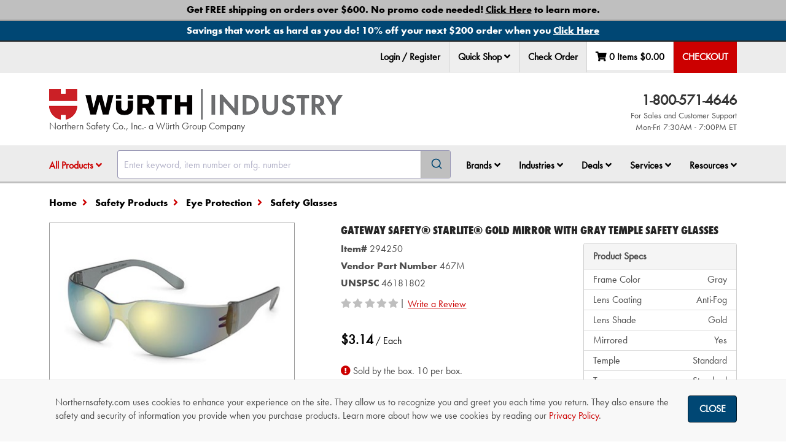

--- FILE ---
content_type: text/html
request_url: https://www.northernsafety.com/js/ns/materials/quantity/product-minimum-quantity.html
body_size: 298
content:
<div aria-live="polite">
    <div ng-if="!controller.isAboveMinimumQuantity()">
        <small class="has-error">
            <span class="help-block">Please enter a minimum quantity of {{controller.product.minimumQuantity}}</span>
        </small>
    </div>
    <div ng-if="!controller.isValidQuantity()">
        <small class="has-error" ng-show="controller.isAboveMinimumQuantity()">
            <span class="help-block">Please enter quantity in multiples of {{controller.product.roundingProfile}}</span>
        </small>
        <div>
            N/A {{controller.product.saleUnitName}} x {{controller.product.roundingProfile}}/{{controller.product.saleUnitName}}  = <strong>N/A</strong>
        </div>
    </div>

    <div ng-if="controller.unitAndSaleUnitAreTheSame()">
        {{controller.product.quantity }} {{controller.product.saleUnitName}} = <strong>{{controller.product.getUnitPriceTimesQuantity()|currency}}</strong>
    </div>
    <div ng-if="!controller.unitAndSaleUnitAreTheSame()">
        <div ng-if="controller.displaySingleUom()" id="product-minimum-quantity">
            {{controller.product.getQuantityPerRoundingProfile() }} {{controller.product.saleUnitName}} x {{controller.product.roundingProfile}}/{{controller.product.saleUnitName}}  = <strong>{{controller.product.getUnitPriceTimesQuantity()|currency}}</strong>
        </div>
        <div ng-if="controller.displayPluralUom()">
            {{controller.product.getQuantityPerRoundingProfile()}} {{controller.product.salePluralUnitName}} x {{controller.product.roundingProfile}}/{{controller.product.saleUnitName}}= <strong>{{controller.product.getUnitPriceTimesQuantity()|currency}}</strong>
        </div>
    </div>
</div>

--- FILE ---
content_type: text/html; charset=utf-8
request_url: https://www.google.com/recaptcha/api2/anchor?ar=1&k=6Le3mYMUAAAAAF9JwZausmE2p1RnW_bkag940yI6&co=aHR0cHM6Ly93d3cubm9ydGhlcm5zYWZldHkuY29tOjQ0Mw..&hl=en&v=PoyoqOPhxBO7pBk68S4YbpHZ&size=invisible&anchor-ms=20000&execute-ms=30000&cb=ketk7zexfseo
body_size: 48847
content:
<!DOCTYPE HTML><html dir="ltr" lang="en"><head><meta http-equiv="Content-Type" content="text/html; charset=UTF-8">
<meta http-equiv="X-UA-Compatible" content="IE=edge">
<title>reCAPTCHA</title>
<style type="text/css">
/* cyrillic-ext */
@font-face {
  font-family: 'Roboto';
  font-style: normal;
  font-weight: 400;
  font-stretch: 100%;
  src: url(//fonts.gstatic.com/s/roboto/v48/KFO7CnqEu92Fr1ME7kSn66aGLdTylUAMa3GUBHMdazTgWw.woff2) format('woff2');
  unicode-range: U+0460-052F, U+1C80-1C8A, U+20B4, U+2DE0-2DFF, U+A640-A69F, U+FE2E-FE2F;
}
/* cyrillic */
@font-face {
  font-family: 'Roboto';
  font-style: normal;
  font-weight: 400;
  font-stretch: 100%;
  src: url(//fonts.gstatic.com/s/roboto/v48/KFO7CnqEu92Fr1ME7kSn66aGLdTylUAMa3iUBHMdazTgWw.woff2) format('woff2');
  unicode-range: U+0301, U+0400-045F, U+0490-0491, U+04B0-04B1, U+2116;
}
/* greek-ext */
@font-face {
  font-family: 'Roboto';
  font-style: normal;
  font-weight: 400;
  font-stretch: 100%;
  src: url(//fonts.gstatic.com/s/roboto/v48/KFO7CnqEu92Fr1ME7kSn66aGLdTylUAMa3CUBHMdazTgWw.woff2) format('woff2');
  unicode-range: U+1F00-1FFF;
}
/* greek */
@font-face {
  font-family: 'Roboto';
  font-style: normal;
  font-weight: 400;
  font-stretch: 100%;
  src: url(//fonts.gstatic.com/s/roboto/v48/KFO7CnqEu92Fr1ME7kSn66aGLdTylUAMa3-UBHMdazTgWw.woff2) format('woff2');
  unicode-range: U+0370-0377, U+037A-037F, U+0384-038A, U+038C, U+038E-03A1, U+03A3-03FF;
}
/* math */
@font-face {
  font-family: 'Roboto';
  font-style: normal;
  font-weight: 400;
  font-stretch: 100%;
  src: url(//fonts.gstatic.com/s/roboto/v48/KFO7CnqEu92Fr1ME7kSn66aGLdTylUAMawCUBHMdazTgWw.woff2) format('woff2');
  unicode-range: U+0302-0303, U+0305, U+0307-0308, U+0310, U+0312, U+0315, U+031A, U+0326-0327, U+032C, U+032F-0330, U+0332-0333, U+0338, U+033A, U+0346, U+034D, U+0391-03A1, U+03A3-03A9, U+03B1-03C9, U+03D1, U+03D5-03D6, U+03F0-03F1, U+03F4-03F5, U+2016-2017, U+2034-2038, U+203C, U+2040, U+2043, U+2047, U+2050, U+2057, U+205F, U+2070-2071, U+2074-208E, U+2090-209C, U+20D0-20DC, U+20E1, U+20E5-20EF, U+2100-2112, U+2114-2115, U+2117-2121, U+2123-214F, U+2190, U+2192, U+2194-21AE, U+21B0-21E5, U+21F1-21F2, U+21F4-2211, U+2213-2214, U+2216-22FF, U+2308-230B, U+2310, U+2319, U+231C-2321, U+2336-237A, U+237C, U+2395, U+239B-23B7, U+23D0, U+23DC-23E1, U+2474-2475, U+25AF, U+25B3, U+25B7, U+25BD, U+25C1, U+25CA, U+25CC, U+25FB, U+266D-266F, U+27C0-27FF, U+2900-2AFF, U+2B0E-2B11, U+2B30-2B4C, U+2BFE, U+3030, U+FF5B, U+FF5D, U+1D400-1D7FF, U+1EE00-1EEFF;
}
/* symbols */
@font-face {
  font-family: 'Roboto';
  font-style: normal;
  font-weight: 400;
  font-stretch: 100%;
  src: url(//fonts.gstatic.com/s/roboto/v48/KFO7CnqEu92Fr1ME7kSn66aGLdTylUAMaxKUBHMdazTgWw.woff2) format('woff2');
  unicode-range: U+0001-000C, U+000E-001F, U+007F-009F, U+20DD-20E0, U+20E2-20E4, U+2150-218F, U+2190, U+2192, U+2194-2199, U+21AF, U+21E6-21F0, U+21F3, U+2218-2219, U+2299, U+22C4-22C6, U+2300-243F, U+2440-244A, U+2460-24FF, U+25A0-27BF, U+2800-28FF, U+2921-2922, U+2981, U+29BF, U+29EB, U+2B00-2BFF, U+4DC0-4DFF, U+FFF9-FFFB, U+10140-1018E, U+10190-1019C, U+101A0, U+101D0-101FD, U+102E0-102FB, U+10E60-10E7E, U+1D2C0-1D2D3, U+1D2E0-1D37F, U+1F000-1F0FF, U+1F100-1F1AD, U+1F1E6-1F1FF, U+1F30D-1F30F, U+1F315, U+1F31C, U+1F31E, U+1F320-1F32C, U+1F336, U+1F378, U+1F37D, U+1F382, U+1F393-1F39F, U+1F3A7-1F3A8, U+1F3AC-1F3AF, U+1F3C2, U+1F3C4-1F3C6, U+1F3CA-1F3CE, U+1F3D4-1F3E0, U+1F3ED, U+1F3F1-1F3F3, U+1F3F5-1F3F7, U+1F408, U+1F415, U+1F41F, U+1F426, U+1F43F, U+1F441-1F442, U+1F444, U+1F446-1F449, U+1F44C-1F44E, U+1F453, U+1F46A, U+1F47D, U+1F4A3, U+1F4B0, U+1F4B3, U+1F4B9, U+1F4BB, U+1F4BF, U+1F4C8-1F4CB, U+1F4D6, U+1F4DA, U+1F4DF, U+1F4E3-1F4E6, U+1F4EA-1F4ED, U+1F4F7, U+1F4F9-1F4FB, U+1F4FD-1F4FE, U+1F503, U+1F507-1F50B, U+1F50D, U+1F512-1F513, U+1F53E-1F54A, U+1F54F-1F5FA, U+1F610, U+1F650-1F67F, U+1F687, U+1F68D, U+1F691, U+1F694, U+1F698, U+1F6AD, U+1F6B2, U+1F6B9-1F6BA, U+1F6BC, U+1F6C6-1F6CF, U+1F6D3-1F6D7, U+1F6E0-1F6EA, U+1F6F0-1F6F3, U+1F6F7-1F6FC, U+1F700-1F7FF, U+1F800-1F80B, U+1F810-1F847, U+1F850-1F859, U+1F860-1F887, U+1F890-1F8AD, U+1F8B0-1F8BB, U+1F8C0-1F8C1, U+1F900-1F90B, U+1F93B, U+1F946, U+1F984, U+1F996, U+1F9E9, U+1FA00-1FA6F, U+1FA70-1FA7C, U+1FA80-1FA89, U+1FA8F-1FAC6, U+1FACE-1FADC, U+1FADF-1FAE9, U+1FAF0-1FAF8, U+1FB00-1FBFF;
}
/* vietnamese */
@font-face {
  font-family: 'Roboto';
  font-style: normal;
  font-weight: 400;
  font-stretch: 100%;
  src: url(//fonts.gstatic.com/s/roboto/v48/KFO7CnqEu92Fr1ME7kSn66aGLdTylUAMa3OUBHMdazTgWw.woff2) format('woff2');
  unicode-range: U+0102-0103, U+0110-0111, U+0128-0129, U+0168-0169, U+01A0-01A1, U+01AF-01B0, U+0300-0301, U+0303-0304, U+0308-0309, U+0323, U+0329, U+1EA0-1EF9, U+20AB;
}
/* latin-ext */
@font-face {
  font-family: 'Roboto';
  font-style: normal;
  font-weight: 400;
  font-stretch: 100%;
  src: url(//fonts.gstatic.com/s/roboto/v48/KFO7CnqEu92Fr1ME7kSn66aGLdTylUAMa3KUBHMdazTgWw.woff2) format('woff2');
  unicode-range: U+0100-02BA, U+02BD-02C5, U+02C7-02CC, U+02CE-02D7, U+02DD-02FF, U+0304, U+0308, U+0329, U+1D00-1DBF, U+1E00-1E9F, U+1EF2-1EFF, U+2020, U+20A0-20AB, U+20AD-20C0, U+2113, U+2C60-2C7F, U+A720-A7FF;
}
/* latin */
@font-face {
  font-family: 'Roboto';
  font-style: normal;
  font-weight: 400;
  font-stretch: 100%;
  src: url(//fonts.gstatic.com/s/roboto/v48/KFO7CnqEu92Fr1ME7kSn66aGLdTylUAMa3yUBHMdazQ.woff2) format('woff2');
  unicode-range: U+0000-00FF, U+0131, U+0152-0153, U+02BB-02BC, U+02C6, U+02DA, U+02DC, U+0304, U+0308, U+0329, U+2000-206F, U+20AC, U+2122, U+2191, U+2193, U+2212, U+2215, U+FEFF, U+FFFD;
}
/* cyrillic-ext */
@font-face {
  font-family: 'Roboto';
  font-style: normal;
  font-weight: 500;
  font-stretch: 100%;
  src: url(//fonts.gstatic.com/s/roboto/v48/KFO7CnqEu92Fr1ME7kSn66aGLdTylUAMa3GUBHMdazTgWw.woff2) format('woff2');
  unicode-range: U+0460-052F, U+1C80-1C8A, U+20B4, U+2DE0-2DFF, U+A640-A69F, U+FE2E-FE2F;
}
/* cyrillic */
@font-face {
  font-family: 'Roboto';
  font-style: normal;
  font-weight: 500;
  font-stretch: 100%;
  src: url(//fonts.gstatic.com/s/roboto/v48/KFO7CnqEu92Fr1ME7kSn66aGLdTylUAMa3iUBHMdazTgWw.woff2) format('woff2');
  unicode-range: U+0301, U+0400-045F, U+0490-0491, U+04B0-04B1, U+2116;
}
/* greek-ext */
@font-face {
  font-family: 'Roboto';
  font-style: normal;
  font-weight: 500;
  font-stretch: 100%;
  src: url(//fonts.gstatic.com/s/roboto/v48/KFO7CnqEu92Fr1ME7kSn66aGLdTylUAMa3CUBHMdazTgWw.woff2) format('woff2');
  unicode-range: U+1F00-1FFF;
}
/* greek */
@font-face {
  font-family: 'Roboto';
  font-style: normal;
  font-weight: 500;
  font-stretch: 100%;
  src: url(//fonts.gstatic.com/s/roboto/v48/KFO7CnqEu92Fr1ME7kSn66aGLdTylUAMa3-UBHMdazTgWw.woff2) format('woff2');
  unicode-range: U+0370-0377, U+037A-037F, U+0384-038A, U+038C, U+038E-03A1, U+03A3-03FF;
}
/* math */
@font-face {
  font-family: 'Roboto';
  font-style: normal;
  font-weight: 500;
  font-stretch: 100%;
  src: url(//fonts.gstatic.com/s/roboto/v48/KFO7CnqEu92Fr1ME7kSn66aGLdTylUAMawCUBHMdazTgWw.woff2) format('woff2');
  unicode-range: U+0302-0303, U+0305, U+0307-0308, U+0310, U+0312, U+0315, U+031A, U+0326-0327, U+032C, U+032F-0330, U+0332-0333, U+0338, U+033A, U+0346, U+034D, U+0391-03A1, U+03A3-03A9, U+03B1-03C9, U+03D1, U+03D5-03D6, U+03F0-03F1, U+03F4-03F5, U+2016-2017, U+2034-2038, U+203C, U+2040, U+2043, U+2047, U+2050, U+2057, U+205F, U+2070-2071, U+2074-208E, U+2090-209C, U+20D0-20DC, U+20E1, U+20E5-20EF, U+2100-2112, U+2114-2115, U+2117-2121, U+2123-214F, U+2190, U+2192, U+2194-21AE, U+21B0-21E5, U+21F1-21F2, U+21F4-2211, U+2213-2214, U+2216-22FF, U+2308-230B, U+2310, U+2319, U+231C-2321, U+2336-237A, U+237C, U+2395, U+239B-23B7, U+23D0, U+23DC-23E1, U+2474-2475, U+25AF, U+25B3, U+25B7, U+25BD, U+25C1, U+25CA, U+25CC, U+25FB, U+266D-266F, U+27C0-27FF, U+2900-2AFF, U+2B0E-2B11, U+2B30-2B4C, U+2BFE, U+3030, U+FF5B, U+FF5D, U+1D400-1D7FF, U+1EE00-1EEFF;
}
/* symbols */
@font-face {
  font-family: 'Roboto';
  font-style: normal;
  font-weight: 500;
  font-stretch: 100%;
  src: url(//fonts.gstatic.com/s/roboto/v48/KFO7CnqEu92Fr1ME7kSn66aGLdTylUAMaxKUBHMdazTgWw.woff2) format('woff2');
  unicode-range: U+0001-000C, U+000E-001F, U+007F-009F, U+20DD-20E0, U+20E2-20E4, U+2150-218F, U+2190, U+2192, U+2194-2199, U+21AF, U+21E6-21F0, U+21F3, U+2218-2219, U+2299, U+22C4-22C6, U+2300-243F, U+2440-244A, U+2460-24FF, U+25A0-27BF, U+2800-28FF, U+2921-2922, U+2981, U+29BF, U+29EB, U+2B00-2BFF, U+4DC0-4DFF, U+FFF9-FFFB, U+10140-1018E, U+10190-1019C, U+101A0, U+101D0-101FD, U+102E0-102FB, U+10E60-10E7E, U+1D2C0-1D2D3, U+1D2E0-1D37F, U+1F000-1F0FF, U+1F100-1F1AD, U+1F1E6-1F1FF, U+1F30D-1F30F, U+1F315, U+1F31C, U+1F31E, U+1F320-1F32C, U+1F336, U+1F378, U+1F37D, U+1F382, U+1F393-1F39F, U+1F3A7-1F3A8, U+1F3AC-1F3AF, U+1F3C2, U+1F3C4-1F3C6, U+1F3CA-1F3CE, U+1F3D4-1F3E0, U+1F3ED, U+1F3F1-1F3F3, U+1F3F5-1F3F7, U+1F408, U+1F415, U+1F41F, U+1F426, U+1F43F, U+1F441-1F442, U+1F444, U+1F446-1F449, U+1F44C-1F44E, U+1F453, U+1F46A, U+1F47D, U+1F4A3, U+1F4B0, U+1F4B3, U+1F4B9, U+1F4BB, U+1F4BF, U+1F4C8-1F4CB, U+1F4D6, U+1F4DA, U+1F4DF, U+1F4E3-1F4E6, U+1F4EA-1F4ED, U+1F4F7, U+1F4F9-1F4FB, U+1F4FD-1F4FE, U+1F503, U+1F507-1F50B, U+1F50D, U+1F512-1F513, U+1F53E-1F54A, U+1F54F-1F5FA, U+1F610, U+1F650-1F67F, U+1F687, U+1F68D, U+1F691, U+1F694, U+1F698, U+1F6AD, U+1F6B2, U+1F6B9-1F6BA, U+1F6BC, U+1F6C6-1F6CF, U+1F6D3-1F6D7, U+1F6E0-1F6EA, U+1F6F0-1F6F3, U+1F6F7-1F6FC, U+1F700-1F7FF, U+1F800-1F80B, U+1F810-1F847, U+1F850-1F859, U+1F860-1F887, U+1F890-1F8AD, U+1F8B0-1F8BB, U+1F8C0-1F8C1, U+1F900-1F90B, U+1F93B, U+1F946, U+1F984, U+1F996, U+1F9E9, U+1FA00-1FA6F, U+1FA70-1FA7C, U+1FA80-1FA89, U+1FA8F-1FAC6, U+1FACE-1FADC, U+1FADF-1FAE9, U+1FAF0-1FAF8, U+1FB00-1FBFF;
}
/* vietnamese */
@font-face {
  font-family: 'Roboto';
  font-style: normal;
  font-weight: 500;
  font-stretch: 100%;
  src: url(//fonts.gstatic.com/s/roboto/v48/KFO7CnqEu92Fr1ME7kSn66aGLdTylUAMa3OUBHMdazTgWw.woff2) format('woff2');
  unicode-range: U+0102-0103, U+0110-0111, U+0128-0129, U+0168-0169, U+01A0-01A1, U+01AF-01B0, U+0300-0301, U+0303-0304, U+0308-0309, U+0323, U+0329, U+1EA0-1EF9, U+20AB;
}
/* latin-ext */
@font-face {
  font-family: 'Roboto';
  font-style: normal;
  font-weight: 500;
  font-stretch: 100%;
  src: url(//fonts.gstatic.com/s/roboto/v48/KFO7CnqEu92Fr1ME7kSn66aGLdTylUAMa3KUBHMdazTgWw.woff2) format('woff2');
  unicode-range: U+0100-02BA, U+02BD-02C5, U+02C7-02CC, U+02CE-02D7, U+02DD-02FF, U+0304, U+0308, U+0329, U+1D00-1DBF, U+1E00-1E9F, U+1EF2-1EFF, U+2020, U+20A0-20AB, U+20AD-20C0, U+2113, U+2C60-2C7F, U+A720-A7FF;
}
/* latin */
@font-face {
  font-family: 'Roboto';
  font-style: normal;
  font-weight: 500;
  font-stretch: 100%;
  src: url(//fonts.gstatic.com/s/roboto/v48/KFO7CnqEu92Fr1ME7kSn66aGLdTylUAMa3yUBHMdazQ.woff2) format('woff2');
  unicode-range: U+0000-00FF, U+0131, U+0152-0153, U+02BB-02BC, U+02C6, U+02DA, U+02DC, U+0304, U+0308, U+0329, U+2000-206F, U+20AC, U+2122, U+2191, U+2193, U+2212, U+2215, U+FEFF, U+FFFD;
}
/* cyrillic-ext */
@font-face {
  font-family: 'Roboto';
  font-style: normal;
  font-weight: 900;
  font-stretch: 100%;
  src: url(//fonts.gstatic.com/s/roboto/v48/KFO7CnqEu92Fr1ME7kSn66aGLdTylUAMa3GUBHMdazTgWw.woff2) format('woff2');
  unicode-range: U+0460-052F, U+1C80-1C8A, U+20B4, U+2DE0-2DFF, U+A640-A69F, U+FE2E-FE2F;
}
/* cyrillic */
@font-face {
  font-family: 'Roboto';
  font-style: normal;
  font-weight: 900;
  font-stretch: 100%;
  src: url(//fonts.gstatic.com/s/roboto/v48/KFO7CnqEu92Fr1ME7kSn66aGLdTylUAMa3iUBHMdazTgWw.woff2) format('woff2');
  unicode-range: U+0301, U+0400-045F, U+0490-0491, U+04B0-04B1, U+2116;
}
/* greek-ext */
@font-face {
  font-family: 'Roboto';
  font-style: normal;
  font-weight: 900;
  font-stretch: 100%;
  src: url(//fonts.gstatic.com/s/roboto/v48/KFO7CnqEu92Fr1ME7kSn66aGLdTylUAMa3CUBHMdazTgWw.woff2) format('woff2');
  unicode-range: U+1F00-1FFF;
}
/* greek */
@font-face {
  font-family: 'Roboto';
  font-style: normal;
  font-weight: 900;
  font-stretch: 100%;
  src: url(//fonts.gstatic.com/s/roboto/v48/KFO7CnqEu92Fr1ME7kSn66aGLdTylUAMa3-UBHMdazTgWw.woff2) format('woff2');
  unicode-range: U+0370-0377, U+037A-037F, U+0384-038A, U+038C, U+038E-03A1, U+03A3-03FF;
}
/* math */
@font-face {
  font-family: 'Roboto';
  font-style: normal;
  font-weight: 900;
  font-stretch: 100%;
  src: url(//fonts.gstatic.com/s/roboto/v48/KFO7CnqEu92Fr1ME7kSn66aGLdTylUAMawCUBHMdazTgWw.woff2) format('woff2');
  unicode-range: U+0302-0303, U+0305, U+0307-0308, U+0310, U+0312, U+0315, U+031A, U+0326-0327, U+032C, U+032F-0330, U+0332-0333, U+0338, U+033A, U+0346, U+034D, U+0391-03A1, U+03A3-03A9, U+03B1-03C9, U+03D1, U+03D5-03D6, U+03F0-03F1, U+03F4-03F5, U+2016-2017, U+2034-2038, U+203C, U+2040, U+2043, U+2047, U+2050, U+2057, U+205F, U+2070-2071, U+2074-208E, U+2090-209C, U+20D0-20DC, U+20E1, U+20E5-20EF, U+2100-2112, U+2114-2115, U+2117-2121, U+2123-214F, U+2190, U+2192, U+2194-21AE, U+21B0-21E5, U+21F1-21F2, U+21F4-2211, U+2213-2214, U+2216-22FF, U+2308-230B, U+2310, U+2319, U+231C-2321, U+2336-237A, U+237C, U+2395, U+239B-23B7, U+23D0, U+23DC-23E1, U+2474-2475, U+25AF, U+25B3, U+25B7, U+25BD, U+25C1, U+25CA, U+25CC, U+25FB, U+266D-266F, U+27C0-27FF, U+2900-2AFF, U+2B0E-2B11, U+2B30-2B4C, U+2BFE, U+3030, U+FF5B, U+FF5D, U+1D400-1D7FF, U+1EE00-1EEFF;
}
/* symbols */
@font-face {
  font-family: 'Roboto';
  font-style: normal;
  font-weight: 900;
  font-stretch: 100%;
  src: url(//fonts.gstatic.com/s/roboto/v48/KFO7CnqEu92Fr1ME7kSn66aGLdTylUAMaxKUBHMdazTgWw.woff2) format('woff2');
  unicode-range: U+0001-000C, U+000E-001F, U+007F-009F, U+20DD-20E0, U+20E2-20E4, U+2150-218F, U+2190, U+2192, U+2194-2199, U+21AF, U+21E6-21F0, U+21F3, U+2218-2219, U+2299, U+22C4-22C6, U+2300-243F, U+2440-244A, U+2460-24FF, U+25A0-27BF, U+2800-28FF, U+2921-2922, U+2981, U+29BF, U+29EB, U+2B00-2BFF, U+4DC0-4DFF, U+FFF9-FFFB, U+10140-1018E, U+10190-1019C, U+101A0, U+101D0-101FD, U+102E0-102FB, U+10E60-10E7E, U+1D2C0-1D2D3, U+1D2E0-1D37F, U+1F000-1F0FF, U+1F100-1F1AD, U+1F1E6-1F1FF, U+1F30D-1F30F, U+1F315, U+1F31C, U+1F31E, U+1F320-1F32C, U+1F336, U+1F378, U+1F37D, U+1F382, U+1F393-1F39F, U+1F3A7-1F3A8, U+1F3AC-1F3AF, U+1F3C2, U+1F3C4-1F3C6, U+1F3CA-1F3CE, U+1F3D4-1F3E0, U+1F3ED, U+1F3F1-1F3F3, U+1F3F5-1F3F7, U+1F408, U+1F415, U+1F41F, U+1F426, U+1F43F, U+1F441-1F442, U+1F444, U+1F446-1F449, U+1F44C-1F44E, U+1F453, U+1F46A, U+1F47D, U+1F4A3, U+1F4B0, U+1F4B3, U+1F4B9, U+1F4BB, U+1F4BF, U+1F4C8-1F4CB, U+1F4D6, U+1F4DA, U+1F4DF, U+1F4E3-1F4E6, U+1F4EA-1F4ED, U+1F4F7, U+1F4F9-1F4FB, U+1F4FD-1F4FE, U+1F503, U+1F507-1F50B, U+1F50D, U+1F512-1F513, U+1F53E-1F54A, U+1F54F-1F5FA, U+1F610, U+1F650-1F67F, U+1F687, U+1F68D, U+1F691, U+1F694, U+1F698, U+1F6AD, U+1F6B2, U+1F6B9-1F6BA, U+1F6BC, U+1F6C6-1F6CF, U+1F6D3-1F6D7, U+1F6E0-1F6EA, U+1F6F0-1F6F3, U+1F6F7-1F6FC, U+1F700-1F7FF, U+1F800-1F80B, U+1F810-1F847, U+1F850-1F859, U+1F860-1F887, U+1F890-1F8AD, U+1F8B0-1F8BB, U+1F8C0-1F8C1, U+1F900-1F90B, U+1F93B, U+1F946, U+1F984, U+1F996, U+1F9E9, U+1FA00-1FA6F, U+1FA70-1FA7C, U+1FA80-1FA89, U+1FA8F-1FAC6, U+1FACE-1FADC, U+1FADF-1FAE9, U+1FAF0-1FAF8, U+1FB00-1FBFF;
}
/* vietnamese */
@font-face {
  font-family: 'Roboto';
  font-style: normal;
  font-weight: 900;
  font-stretch: 100%;
  src: url(//fonts.gstatic.com/s/roboto/v48/KFO7CnqEu92Fr1ME7kSn66aGLdTylUAMa3OUBHMdazTgWw.woff2) format('woff2');
  unicode-range: U+0102-0103, U+0110-0111, U+0128-0129, U+0168-0169, U+01A0-01A1, U+01AF-01B0, U+0300-0301, U+0303-0304, U+0308-0309, U+0323, U+0329, U+1EA0-1EF9, U+20AB;
}
/* latin-ext */
@font-face {
  font-family: 'Roboto';
  font-style: normal;
  font-weight: 900;
  font-stretch: 100%;
  src: url(//fonts.gstatic.com/s/roboto/v48/KFO7CnqEu92Fr1ME7kSn66aGLdTylUAMa3KUBHMdazTgWw.woff2) format('woff2');
  unicode-range: U+0100-02BA, U+02BD-02C5, U+02C7-02CC, U+02CE-02D7, U+02DD-02FF, U+0304, U+0308, U+0329, U+1D00-1DBF, U+1E00-1E9F, U+1EF2-1EFF, U+2020, U+20A0-20AB, U+20AD-20C0, U+2113, U+2C60-2C7F, U+A720-A7FF;
}
/* latin */
@font-face {
  font-family: 'Roboto';
  font-style: normal;
  font-weight: 900;
  font-stretch: 100%;
  src: url(//fonts.gstatic.com/s/roboto/v48/KFO7CnqEu92Fr1ME7kSn66aGLdTylUAMa3yUBHMdazQ.woff2) format('woff2');
  unicode-range: U+0000-00FF, U+0131, U+0152-0153, U+02BB-02BC, U+02C6, U+02DA, U+02DC, U+0304, U+0308, U+0329, U+2000-206F, U+20AC, U+2122, U+2191, U+2193, U+2212, U+2215, U+FEFF, U+FFFD;
}

</style>
<link rel="stylesheet" type="text/css" href="https://www.gstatic.com/recaptcha/releases/PoyoqOPhxBO7pBk68S4YbpHZ/styles__ltr.css">
<script nonce="dCKCeHLAJTs8tLmG-jPwPw" type="text/javascript">window['__recaptcha_api'] = 'https://www.google.com/recaptcha/api2/';</script>
<script type="text/javascript" src="https://www.gstatic.com/recaptcha/releases/PoyoqOPhxBO7pBk68S4YbpHZ/recaptcha__en.js" nonce="dCKCeHLAJTs8tLmG-jPwPw">
      
    </script></head>
<body><div id="rc-anchor-alert" class="rc-anchor-alert"></div>
<input type="hidden" id="recaptcha-token" value="[base64]">
<script type="text/javascript" nonce="dCKCeHLAJTs8tLmG-jPwPw">
      recaptcha.anchor.Main.init("[\x22ainput\x22,[\x22bgdata\x22,\x22\x22,\[base64]/[base64]/MjU1Ong/[base64]/[base64]/[base64]/[base64]/[base64]/[base64]/[base64]/[base64]/[base64]/[base64]/[base64]/[base64]/[base64]/[base64]/[base64]\\u003d\x22,\[base64]\x22,\[base64]/XMOtw5XCpz/Ci8KDw5vCoDnCgBcQw4nDlsKpZsKEw7LCmsKgw6nCtWbDtxILNMO2CWnCqWDDiWMPFsKHID45w6tEJQ9LK8O8wrHCpcK0WcK0w4vDs1EgwrQswpnCsgnDvcOLwq5ywofDgTjDkxbDm1dsdMOTC1rCnizDqy/Cv8O8w7Yxw6zCucOIKi3DnStcw7Jkf8KFHUDDpS0of3rDi8Kke2hAwqlZw4VjwqcAwot0TsKnCsOcw447wrA6BcKRSMOFwrkxw6/Dp1pXwoJNwp3DvsKqw6DCniJPw5DCqcObM8KCw6vCnMOXw7Y0QCctDMOtdsO/JjInwpQWAcO6wrHDvzY0GQ3CqcKmwrB1BcKQYlPDkcKUDEhTwphrw4jDgXDClllqMgrCh8KqAcKawpU2UBRwFzo+b8KSw51LNsOgI8KZSxt+w67Dm8KgwqgYFFnCsA/Cr8KIHCFxSsKgCRXCoWvCrWl9XyE5w73Cg8K5wpnCuFfDpMOlwrYCPcKxw5vCvljClMKxRcKZw488CMKDwr/[base64]/DgcOMZg/CmVfDv8O5w67CjmjCscK0wolLwrVRwoMvwptATMOPQ3fCssOze0F3OsKlw6ZkTgQVw6kVwoHDkEdCc8O+woICw7lZH8O3d8Kxwo7DksKeblfCqCLDgHXDs8OKK8KGwrsbPArCoibCksKRwrrCksKrw5XCrlzChcOgwqHCkMOowobCu8OaL8K/[base64]/Dsg/DriEGwpnDowTCg8OLITd4WynDlmXCiFkgInFlw6zClsK9wpPDscKMGMOlUxIOw7NRw6dlw6nDncKIw4djS8KtQ0pqA8Oiw5oHw4YXVi1Ow50wesOxw7omwpDCtsK2w5xuwp7DlcOpOMO6csKAc8KQw6XDv8O+woYRQj4hc2c3HMKAw7DDvcKewq/[base64]/wrE0UUbCicOlw49NO8Knwp/DiXcbwrlrwq3CqhzDr21Fw7nDiREQI15JLWt1U8KvwqEVwo4fUMOsw6gOwr5FcCHDjcK/[base64]/CtcO3w59rw6hhw5XCqMOgwp/CtsOpDGLDp8K2w5NYw7lzwq54wqMMbcKSZ8OOwp0Xw6cwEy/[base64]/w6lIwprCqijCrQXDtyJnwqMgw5oCw6fDkMK1woXCucOGMnzDj8OJXRcvw6BzwphNwrF6w4AjD1lXw6XDjcOJw47Cs8KRwrVyXHBewrZCY1vCtsOQwr/CjcKpwoY/w709LW8bJgd9QVx/w71iwrzCr8KnwqLCjSPDv8Kww67Du3p8w5Frw7ouw5PDigHDsMKKw6fCn8Ohw6PCujMCQ8K9dcKiw59KYsKywrjDkMKQDsOhUsKGwq/[base64]/DvcKhTFVRw55sbsKuw48pw4tHI2E+w73DsS7DkT3DlcObPcODITfDmztEVsKBw67DuMOSwq3CmhtRIwzDjTXClsOqw7fDqDzCix/CsMKaWhbDv2/Dn3DDpznDgmbDgsKHwr40Q8KTVG3CuF1NIgTDmMKKw7U/[base64]/VsKjAsKnUMOLecKUwoQXCsOGDcOTwq/[base64]/woVVChbCr8KHw57Dti8PwonClSnDusOuOX98w7ZdF8Okw61YIcOKacKLWMKMwrbCoMKCwrgOIcOQw6orD0bCpCwSPHLDsRhSRMKBH8O1Yi40w5B8wrXDrsKbZ8Oaw4vCl8OgXsOofcOcWcKhwo/DukXDjjI/TDUIwrXClcKiMsO7w5LChMO0GV4AFFZLJcOOF1bDgsOTMU/[base64]/[base64]/DkzhXOUldw4LCgMOKwpd3wo3DgwnCqWx7wq/[base64]/AAnCuGgEwq5SURVKXcOuLGHDrFjDlcOKD8OHGybCl1sIQ8K1YMKSw7zCkEU7c8Oiwo/DtsKEw7/CjSJnw4NWCcO6w6gHDl/DtT5pOUkYw7MMwrBGb8OcGmBQZsK1fWrDp30TX8O1w5wBw5PCt8OmSMKEw6nDnsKkwrk0GDfCnMK5wq7CpmnCtl0uwrY9w4pCw7rDtnTCisO/I8KIwrU9C8K3ZcO4woRnFcO+wrNGw7TDisKCw6/Cvw7CjFt6QMKjw6I+JR/[base64]/DnjoIw4krwqfDhBHDtxYQwoLCvsOhVsOlN8Kvwp43EsKZwo9Ow6HCqMKxfwE0eMOzccOiw47DgWcJw5UowoTCrm/[base64]/DoMKpw5HDvcOawrzDrAhPw4XCs8OLQsOgw4JHw6YTMcK+w5pTIMKvwo7DiVTCkMKYw7/CsgwoGMKvwoNSEXLDh8K0FHnCmcOxGgosaSDCmw7CgRVXw7ZBXcKCVcKFw5/Ct8KuJlPCosKewpTDlcK8w5svw4ZobcKJwrrDg8KCw4rDukjCuMOSISFrE0XDnMO5w6EUBjgQwqzDtFgqZsKgw6s1fcKpQWrCjj/CjzjDg0EMKj/DocOmw6JXPMO7GhHCoMKhI2BTwpHDmsKZwpbDg0nDqV9+w64AfcKfOsOsS2Q1wqfCqF7DjcObDT/Ds0sUw7LCoMK/wo4MLMOHeUTCjMK7RGnCtlhqWMOmKcKewojDkcKabsKdA8OyA3wpwo3Cl8KRw4LDuMKxOGLDisKlw5FsC8K+w5TDj8Kcw7p4Gg3CjMK+KiAUWRbCh8O/wo3DlcOtQmAUWsOzQ8OVwpMJwqwfXkPCsMOdw6Qlw43CsDjDlzjDgMKAQsKqQUM+AsO7w5p6wrzDhjfDlsOpZcOlcj/Dt8KJdsKUw4h/dxAECm81X8KJfCHCu8OvZ8Kqw6jDsMOnSsKGwqdLwpvDn8KMw4Unw48sDcO7NwpowrJnRsOowrVVwopOwqXCnsKBwpnCilHDgMKsUMKoIX97eWxTRMKLZcOZw41/[base64]/wr1QXkDDssOubcOzGQDDvBl2OlPDk0/CrcOgW8OTM2UBT0zDqMOVwrTDriHCkgUXwr3Cmw/CgcKUw6TDl8OlFcOBwp3CucO5RDYVYsKWw6bDmx50w5fDoR7DtMKRGQPDsH1BCmcyw5rDqHfCqMKBwrbDrExJw5Qpw4t/woU8UnnCkxDDu8OKwpzDrMKRa8O5Hm5WOD7CmsKzGTHDj34Dwr3Cgltgw7luEXVmfhcPwo3CmsK5fA15w43Dl11lw5MEw4PCuMOTZDXDsMKwwoXCvn3DkgJQw5fCucK1McKowpfCvcOXw6xcwrgUC8OGBcKcH8OFwpnCucKPw4LDgkTCjyPDt8O4RsKKwq3DtcKJTMK/wpIlGmHCvDPDmjN3wrTCnwtwwrrDlMOQDMO8IMOLEAnDlXHDlMOJUMOKw4tTwovCtsKZwq7DkRMQMMKSCHrCp17CllDCqEHDiFcfwokzGsOuw5LDpsKUwoZuaEXCm3hHcX7DhsOiOcK+ZTtMw7sJQcOoX8OdwonCk8O4BhXDhcKMwofDqSxYwr/[base64]/DpMKDw6hoQBIBw7LCjcKrw5LCjkjCm8OaY2ojwpTDmGF/AsK+w67DsMOFUMKlAcOTwpbCpAxxQyrDkDrDisO7woDDu2PDjcORLjPCv8KAw7AABG/[base64]/C8O2w483wrDCijFRwqw4w5N/wpzCpTF8CywnMcKjwprDrzTChcKTwrbCvjTCjVPDnV9Mw6rDs2MHwoPDsmYcc8ObRFcuFsKkQMOUBSzDqcKQEcOJwo/[base64]/[base64]/DrMOswr/CjsKwKmvColXCkC7DrcKEw4AfWMOFa8O4wotNeU/[base64]/IMORwqfDgMOgw5jChMO1LCwidVoYDsK7wq0WwrRqwpDCo8OTw5TCgBIrw7ZAw4XDksO6w7HCn8KZFRI/wpFJPjIFwpvDhjBewpt2wqHDkcK4wr9UHmw4ccOCw4tQwrAtYzt+Q8Ocw6k3YVg/Yx7ChG3DljUWw5DCg0DDp8ODelZybsOpwofDiznCnEAOEwLDk8OKwqsUwqcPYsOlw77CksKYw7fDvMKYwrPCpMO8P8OcwpvCgn3CosKKwqRYVcKAHnl8worCr8O1w7LCpAzDn2JTwqfDh1AYw5pbw5rCmcOGEynCh8Otw7B/wrXCpnEscxXCmm3DmMKxw5vCtMK4GsKWw5lyF8O4w7bDksKuYhnClVvCu3QJwrfDuyPCq8KBHzlce1vCpMO0fcKWcS7CpyjChsOPwpMAwqXCrVLDp2how6fDhEzClg3DqsOMeMKqwojDr3kXKW/DmVkmA8OXP8OFW0IxCGbDvmg4QkPCgR8Lw6Y0wqfCp8OtLcOVwrvCncOTwrjCl1RSEcKPaGjCjQARw5XCu8KjK2UkaMKYwrA6w68rAh7DrMKuXMKNTR3Cp3zCoMKzw6FlD28PCVs0w5d+wqYvwoHDpsKEw5jCjRjCsg9KFMKBw54/JzjCucKswqZdJDdjwrMANsKJYBHCkyoVw4bDqi/CgXEnVFMXPhLCthYxwrnDqsOzBz9bOMK4woJsRsO8w4DDlkAdMkIddsOnf8KrwovDrcOGwoorw5PDqlXDrsK/w4t+w4h0w5NeW3LDsA0nw6nClzLDtsKUXsOgwo0PwpXCuMOBbcO7Y8Kow5tPYm3CkhNzKMKScMODEsKJwpYKDEvCv8O/U8KOw5nDocOTwpgWJSlbw5/CiMKNAMOrwpBrQXXDuw7CocO4QcO8IFwRw7vDicK4w6cYY8O3wpJIaMOpwpBLecK+wpplS8KpOC0MwowZw6fCl8KBw5/Cv8K4XMKEw5vCj1YGw4vChWTDpMK2RcK7csOmwpkoVcKOGMKgwq4eRMOxwqPDlcK8GFUTw49/DMOAwr1Jw4hJwq3DkQfCvXfCr8KXwrPCqsKKwpfCmADChcKTwrPCm8K2aMOcd0YaAwhIaWvDsER6wrnCh3DDu8KUYhFQb8KJTVfDnhXCnDrDosObDcOaejLDp8OsVmfCtsOOPcOwakDDtFvDpAPDqBxoa8KKw7V7w6DDhcOpw4vCnwnCtE1xTh1TNkx/UMK3QSd+w4zDk8KsDSQoNcOYMGRow7bDqMOewpFlw5HDhl7CpiLCh8KjD2bDhno2EWVtfQttw58Mwo/CnnTCuMK2wqjCgG5SwoXCnhFUw7bCrHJ8JgrDqz3Dj8KNw5Fxw7DClsOPwqTDucKFw5AkHG4YfcKUO0Rvwo/CusOVaMOrAsO9R8Ksw6XCvXc4HcOfLsO9w7RawpnDlR7DuFHDmMKgw4jDmV0BFsOQM2pRfl/CjcOnw6QQw6nCkcOwKwjChlQtE8OLwqVFwqAJwrt9w5fDvMKYSnnDj8KOwo/CmlHCp8KcQcOqwpJuw53DgHLCusK/[base64]/[base64]/[base64]/[base64]/ChEjDs8OhKsKaIxXChcO1wrvCjDvCmMK5Tjs6w7FoeQPDhiQfwqklFsKRwoZ/[base64]/CljgNwqzCiCXCtMKZwokXw6YtRcO5KTBkwoLDqTjCjFPDkXDDkVHCmcKBAggDwpFZw6HCixTDicOtw5Epw4pJJ8Ovwo7Cj8KfwqnCrxwTwoXDsMK8ECszwrjCnSR6UUwow7jCkmkVFTXCkCbCmV7CssOjwrPDu0zDrmDDssKBJFEMwprDuMKQw5XDpcOQDcKZwo42UD/Dijw3wp7DlH4/XcKSTcK4TjLCtcOle8KjU8KOw59dw5jCp3zCicKNSsK4cMOAwr5gDMO/w6l1wrTDqsOoVTwNX8Khw79jc8K/[base64]/CtzTDg0rDtsK6EcOKwo4TwrjDtMKxwoDDkWxbM8KqYMKuwq3CiMO3djdQC2PCuUhXwpvDgE1xw5DDulLCsgkMw5UpUR/CnsO0wqpzwqHCsVM6FMKdBcOUFcOnNV5oCcKTLcOhw7RSBSTCi0vDiMOYayMaIhkYw50VI8KTwqU/[base64]/DkcOfLsO5w71aZCVWECPDh8KDPF/CjMOxPlgAwrLClyYQw6vDh8OIUMOMw7rCqMO6WXgrK8OxwoE0UcOrRVknMsONw7nCg8Kcw6zCrMKmOMKhwpsoF8KzwpDCjzfDj8OTSFLDqDY0wp5nwpbCksOjwpR5W2PDkMOaDU9GPGVTwo/DhVJlw5jCrMKaX8O4FHxVwpAWAcKfw7jClMO0wrnCnsOmWgZaBjdjPngCwojCrFlMZcOJwp4cwo87NMKSMMKaOsKJw5zDlcKINMO/wrvCh8Ozw6gqw5RgwrYQQ8O0RT18w6XDlcOiwqTCjsOfwo/DlFvCmFvDssOhwr5AwrLCscKTXcKlwplgfsOcw6HCjw44H8KpwpUiw6wiw4jDlsKJwppKO8KKUcK+wr/DtyTCqWnDjSdfRiEkFnLClMK3I8O0AmJJNVTDund+Ejs+w4w9VXvDgwYwECTChi4swp9ew4BcJsOJR8O2wp3DoMO9YcOlwrBgUHJAYcK3wrfCrcKwwq5zwpQDw4LDtsOyXMOZwrkZR8KEwoIHw73CiMO3w79iDMKwBcO8Y8Omw7JTw5o0w4p9w4jCqSwYw4/CusOew7lXNMKBJibCqcKRVwDCjVnCjMO8wpDDsXUWw6nCmsO5aMObSMOhwqYPbXx/w4bDvMO0wqkWcULDi8KDwo/Dh2EBw6HDj8OfaVHDuMOjK2nClcOHLGXCtXkcwqbCqwTDrENtw4tGTcKkLUNZwpvCqcKPw5XDhcKXw4fDtmxiN8Kbw4/CisKdNlF1w5jDrVN8w63Dg0dsw5vDhMOWLE7DmknCqMKSIUtTw4LCr8Ohw5I0wpfCgsO4wo9cw5TCjsKzAVIAbywBMMO0wqjCtF8awqEqDlfDqMOTZ8O+EcOiBQdtwoLDkBNBwrrCiDLDssOuw4oLYcKlwogkYcK2Q8K6w60pwpHDpsKlWx3CiMKuw7/DucOqwrPCmcKifycXw5wkSzHDnsKTwqDCqsOPw6nCisO6wqfCmy/[base64]/D8KLNMOwwrXDk8OewqDClGDDncO3PMKjJ8KZOcKtw4DDocKow7rCmRLCsic4FWEzdkHDgsKaR8OlH8OQecOlwrRhBW5XCUvCmVrDtnZ4w5rChWVCfsOSwo/Dq8Oow4Fnw7Vzw5nDisKVwoLDhsO9C8K9wozCjMOYwrpYNRzCjMO1w4PCocO5d1bCs8OGw4bDhsK0Z1PDqDoxw7EMP8KEwrvDkwxIw7pzZsO5LCYeRSpgwrDDlRoNO8OJd8OBC24iSD5FKcOAw5jCgsKxQcKHJCttCn/CuwdIcTDDs8KSwo7Co2bDtFPCqcONwpTCmnvDjUfCmcKQDsKsbsOdw5vCtcOVYsONaMO9wobCv3bCgxrCullvwpfDjsKxDAVXwobDiBl/w48/w6VLw7xVHi4ywqcWwpxEUydtUkrDgnHDqMO/cB9NwoYAZCvCkm0eeMO8HMO0w5bDvyrDrsKIwrbDnMONVsO7GTPCmDI8w6vCnWDCpMORw5k0w5bDmcKbbFnDgjo5w5HDp2RBIxXDgsOFw5oEw73Cg0dzGMKawrlNwqnDrsO/[base64]/DucKowr4+w4VWw4DCjWhqMS3Cn8OGXREVw7DDucKofjQjwpXCokTCpjgsChfCmXQ0FBTCg0/DmzF+MjDDjcOIw5nDgjHDokdTWMOCw58SM8O2wrErw7XCvsOWGQ99wpzDsEfCvwXCl2zCtz1ybcOcN8OQwoY3w4fDnglLwqnCq8Kuw6nCsyXCqxZlFi/[base64]/[base64]/CuyrCtwdAw7LDrRhCwoXCscKTw7J4wqx+c1XCtcKtwrMaMEoaf8KGwr3DvsKQBsOwDcKRw4Q+KsOIw6DDt8KqFRl3w4/CjjxMajZPw6TCmsOuOsOGXyzCoE9MwoNKPG3CpcOBw5FSYB9NDMOYwpsdZ8OUJ8KGwpo0woBbazHCvVRDwqLCsMK5KDwXw7k5wqQNS8KlwqHDinfDisOLcsOlwofCrhp3LjzDocODwpzCnEXDi0M5w5FzG2HDnsOAwogkd8OwIsOkOVpPwpHChloUw4JBXG/Dq8OuK0RvwpV9w6jCt8KEw4g+wpbCjsOlSMOmw6giakJULSNYSMOQM8ORwqg1wrkhw5NkSMOwUihDLBUXw4DDkhzCr8OlTCEFV3s/w5zCvwdjPUcLBibDlVzCthAEQnU0wrXDrVXCqxRRWz5XZRoMR8Ouw5ktIj3Cm8Kyw7QvwpsJWcOKHMKjDxQXAsOhwopxwpNew67CuMOTWMKWL3zDmsOuHcK/wrnCtBdZw57DunrCpjXCjMK0w6TDtcOtwp44w6tvFDEawoMLahxBwpvDgMOUFcORw47DosKJw4E7EsKOPA5Dw783K8K0w58ew64dIMKYw6QGw4A9wrXCrMOHMwPDmxbCv8O/w5DCqVk7LsOdw7fDqQgVEXXDl1sYw6AkKcKrw6lTA2rDgsKmSkw0w4ZyUMOQw5XClcKYD8K2ecKTw7zDpsO/[base64]/DocO3TnPChsO4w6guC8K2wpDCjlbCjcO3M3rCiTTCsAHDjjLCjMOqwqoNw4rCrjvDhEBfwqpcw6hSLMOaYMOiw6lawp5cwonCj3vDg2c6w4/DmR3DiUvDghBfwofDl8OiwqFBcxjCognDvcOTwoMNw7vDlcOOwqzCt2fCicOywpTDlMOxw7w2ADTCq1HDhl0OKmPCv0QGwoxmwpbCmlfCv3/CnsKdwqXCoCQtwrTCv8KBwpskGMOowr1TbVHDnlwQeMKQw7Erw5LCrcO8wq/DksOpJBvDmsKzwrzCsTTDp8K5PsK4w4jCksOdwqzCqBcCDcK/a2pVw51QwpQtwp0Ww4xsw43Dj2g+A8OZwpZSw5MBGzYtw4zCujPDr8O8wpLCgyDCisO4w6XDlMKLRlxoZVMVaRZcFsKFwo7Dg8Kdw5I3CVo2McK2wrQce2vCvV9oYmbDgnpVdUxzwozDucKPEW15w5dswp9TwoTDlh/Dg8O7FFLDqcODw5RFwrQ1wpUgw4HCkihjHMKHZMKmwpcCw5sdI8OiTDYIDn/CiATDt8OMw73Dg1ZHwpTClCTDmMKGIlHCkcOmBMORw4gVJWnCvzwtc1LDvsKvQ8OUw4QJwrFWCwddw4jCscK/K8KewqJ4wofCt8K0fsOLegYcwooMbsKlwq7CplTCisOubMKMeyfDo3Vec8OOwoEuw5jDl8OYCWVeDVp6wr90wp4qCcKjw4IcwozDqUZYwpjCiUJkwpPCm1ZxYcOYw5XDtMKHw6DDvAVzC03ChsOdWxVZZMKaeSfCmyvCoMOJXEHCgA41JlzDhhrClcOiwr/Dh8OLH2bCiD1Nwr7DpAIiwrbDo8KVwpI/w7/DmwEIBA3DqsOlw4FNPMO5wrzDqHbDr8OxZjbCihZnwoHCl8OjwocgwpYGAcKECG9aSsKnwo00ScOlYcO8wr3CrcOJw7TDrxBNM8OVb8KhAgrCoGV/w5kIwosdbcO/wqTDnDLCqXorUMKsUcKrwpMVEks+Az0JTMKZwo/ClnnDlcK2wrHCmS8BeAwxQB5uw7sNw4nDhHZow5bDgjvCrVfDhcOmAcOmOsKfwqJLSSPDnMKjC33Dn8KawrfDjgrDiX1IwqrDpgdMwprDhDjDh8ORwohkwq/DjcKaw6oYwp4Cwot7w7JzA8KvFcKcEB/Dv8KeGUsLc8KNw6k2w6PDp07CnDpsw4vCj8O2wrZnLMK9E2bCrsOoO8OTBh3DrnrDqMKeaCBjHyPDnsOaYHbCksOFwr3DvQ3CpTnDiMK2wp5VBxskCcOefXpiw7wtw5RhesK/w79OclvDmMO4w7vDqcKEX8O5w5hWGjzCsVbCkcKEZcOxw7HDt8KEw6DCmsO8wqjDrHVRwqJfJE/ClkZJQFnCjSLCrMKpwpnCsUsVw6x4w5YCwp9McMKFUcOxDiPDksKTw5BqCzNYXcKeIxQyHMONwqhvNMO2HcOUZsKdRQDDglNEOcKJw49hwqPDjMK4woHDhcKOUwt1wqlhHcKxwr3DucKzc8KERMKuw41mwoNhw5nDoB/Ch8KNEGpDZiTDgk/ClDMrR3sga3nDhwXDuk3DksOCeAcNbMKhwovDu1XDij3DhMKXw7TCn8OGwo1Vw7NGHFLDnHPCoXrDkT7DggvCp8OPO8KwdcKXw4TDpkVqSXLCicOqwrh8w49DeB/[base64]/Dh3QyCHHDosKYGsKuwptJGg0nbsOtdsK5wqYWa8Kaw7PDtBEyACPCnB4RwoITwqrCq3TDjTZWw4BhwoXCm3zCl8K7R8KowovCpA1Ewp/DnlF6b8KNfmYYw6oSw7RVw54bwpNfcMOJCMKITMOFTcOJasOtw6DDtlfCtVXCiMKEwp7DkcKLczrCkzsqwqzCr8Onwp/[base64]/CmxVVDxZJw6d3WyvCicOyKWDCt3R4wogwDyEBw4vDoMOXw7DCnMOMw7FYw5fCnCgZwoTDnMOgw47DjcOXTA9YRsOebAnCpMK+acODMS/Cvg4+w7LCvsOKw4jDuMKIw5YrY8OBJjTDo8O9w7gywrLDnDvDj8OsT8OrIMOFbMKsXnRew5QXCsOJNXbDh8OOeGPCq2HDhBAcS8OYw60XwpxRwphVw5Zswqluw7d2FX8pwqtUw6hCZU/DqcKFCMOUfMKGIsKpd8OeZ0XCoik4w4sQfgrCl8OSKHsMT8KtRW7CmcOUbMOEwpjDocKndVTDoMKJOzjCjMKJw6/[base64]/Dp25JVRYXf8KPw4kAeMKWZcKuZcOow4coZ8KcwqIwO8OeU8K6ZhwAw6vCqMOxRMKmTRkxYMOpI8Ofw5rCvB8qbxMow6FdwpXCg8KSw4g8AMOuH8OCw4s/wo/DjcOLwolDN8OMOsO5XHrChMKNwq8pw7h8aX95fcOiwrsYwo12woAdSsOywpEOwrQfAsO8IcOnw5ERwr7CskXCgsK/w5HDtsOGExEZWcOPb3PCncKIwqNzwpfCisOsUsKVwp3Cs8OrwoUWWMKpw6oKRHnDvS0EWsKXwpTDucOhw5UuACPCvQrCisOzQ3rCnit0fsOWEX/Cn8KHWsO6AsKowoofAcKpw6zCrcORwpHDnHJ8NFjDtyI/w4hBw6JYTsKawrXChcKSw4QHwpfCoAlewpnCm8KtwqvCqXUDwrwCwpF1RMO4w5LCmSfCoWXCqcO5AMKaw7LDpcKCMsOfwq7DnMOhwrEKwqITC2PCrMKwLigtwoXCgcOqw5rDrMOzwogKwrfDocO5w6E5w6nCpsKyw6TCg8OLKyczRzfDnMKNHsKVfB/DqB8WMHLCgT5Fw4bCmS7CicKRwrwmwoMbe11vJ8O4w6AjOAZcwq7Cum09wo/DrMKKVn9jw78Zw7LDu8ORRsOhw6XDjGkxw4XDgsOiVk7ClMOyw4rDpzonB3ZuwppRPcKWEAPDqD3DssKCFsKdH8OMwqXDlwPCkcKkasKWwr/DtMK0BsObwr9Dw7rCkgtyVMKBwqlWMgLCi2LDk8KswqLDvcK/w5BRwr7CkXNLEMOiw6B5wopjw5R2w5XCh8K7AcKRw5/Dj8KeTyAYFh3Dp0pIVMKKwpFQL2Aqf13DsQPDvsKJwqAzMsKEw5QNZMOqw57DksKmWMKNwqZ5wq1IwprCkR7ChHbDmcORJcKcb8O2wrjDpUIDZGcxw5bCp8OWZMKOw7AkG8KnfRXClsKkw7TCjxDCpsKIw5bCosODGcOJezsVR8KyHS8twqVVwpnDlxBUwoJmw40ZZB/Cq8Ozw6UkKcKcwrHCjgp5SsOUwrfDqHjCkjAPw5EcwpwWPMKOXWRswo7DqsORMUpQw7cHw5vDrjtyw6LCswYUXhLCrSw8asK1w4bDtFh4BMOyYVMoNsOiMyMiwoHCi8O7JiPDmsOVwp/[base64]/Q8KYGkoSw6/CiMKxY8KZwoVvw7Q9w4TDu8OowoITwrPDoGLClMKpAsKRwqNXFSYaOQbCmDUhAxTChCfClWYewqcOw4TCsxQsSsOMPsO4W8O8w6/DjlZ0OW7CoMOLwrcNw5YmwqfCjcKzwr1gVElsCsKYYsKEwp1Tw5kEwoESUcOowodnw61cwr1RwrjDk8OjAsOJZiFQw4zCt8KoEcOFITDCjcK/w6HDoMOqw6cwSsK4w4nCqBrCh8Oqw7PDvMOWacOowrXCisOnAsKPwr3DlsO9UsO4w6oxE8KEw4nCv8OUZsKBLsKqC3DDmj8wwol7w77CqcKcRsKCw6rDtU5rwpHClMKMwrhrTiTCgsOsU8K4w7bCpmjCuUc/[base64]/KcKpbCDDn8Kbw77CoSHDnMKbw75/w58BwoDDgsOMw7oXKxMJQcKPw7AJw4TCojYLwpILXMO+wqQmwqESGMOQCMKvw5/DvsK9T8KMwq4tw5nDu8K+HyYKNsKHMSnCksKtwphmw4Fuwq4fwrbCvsO+dcKPwoDDo8KdwqgzT3fDlsOHw6LCmsKcFgx2w6/Do8KRTV7Cv8OBwpXCvsOFw6HDt8Ktw7NJwprDlsOQRcOzScOkNjXDknvCgsKtaj/CucOrw5DDiMOHURAtOUNdw65twqNjw7RlwqhRImnCgkHDgB3CoT4IScObTwMtwqN2wpvDlyzDtMOvwr5bEcKbFBTCgB/ChMKVCA7Cn17CnSMef8OUcFsuamjDtsOiwpwNw7ISCsOEw6PCozrDn8OwwpZywoXComDCpTI9NTrCsH0sVMKtZMKwBsOyUsOpZsO/YD3Cp8KtHcO4woLDi8KeJMOww798Fi7CmFvDiXvCicOiw7IKN0/DhGrDnkBGwoJDw4Zcw7V/cWpIwpUoO8ONw7R9woFaJHXCksOpw6DDg8OSwoISXALDnwsOMMOGf8Odw5AmwqXCqMOaFcOew7/DpWPDjwTCoUzCmHnDrsKJAkDDgwtKOXrChMOyw7rDh8K/[base64]/[base64]/CucOAWnbCnjkdMjMow5BWOsKMYgsFw6Edw7nDpMOFFMKaTcK7RkPDhMKKWGrCvMKjI3ozBsO7w4/DvHrDqW43FcKkQGXCj8KRVjtHYsOSw4rDksOwKkNFwrTDgRXDvcOKwoDCqcOYw64kwqTCkgA+w6h5w55owocTTjTCs8Kxw7gxwplTGkAAw5IJKsOvw4PDgyYcE8OJSMOVFMOgw6XDi8OZWcKlIMKDw5vCv2fDkFjCvBnClMKRwr/[base64]/wr/DjMKKCMOBw7jCtygzH8KybcKnw4XCiWwuWG7ChRQeZcKAP8Ovw7hPCxLCiMKkPHJueShORTJpOcOHHT7Dvh/Dr0UEwrjDjXxZwphswonCvDjDiQN5Vm3DhMO8G1PDi3Zew7DDkz7DmsKASMKWbg8iwq/[base64]/GMOUNmNywpHDuAzDoifDkC7ChnnCvi9iZFpeXFBVw7rDo8ONwpYjWsKnaMKYw7vDkULCvMKHwrEjPsK/Y3Ejw4Qiw6RYNsO2Bxw/w7E1KcKzU8OhYwbCmkRIacOpMUDDujZICcOwacKvwr4TEMKvcMOgRsO/w68LSBAaYhrCumrCg2jCqkdoUHjCvMK1w6rDmMOEMEjDpj7CtsOOw5fDjyvDgMOTw45+dSPDglZwagLCqcKQK2txw7/CmsOxeWdVZcO2Zn7DhMKRal/DkcKjw5p3AkRENsOiGMKdCC1fbAXCmnjDgT1Lw4vDn8OSwoBHTSLCnlhaS8KYw4TCrW/CjHbCnMKlUcKswrRAI8KnJVdow6JvMMOeKQF8wrzDv20TR2Zbw7nCukI4wqAkw58dPnI1V8K9w5lGw5hwecK1w4cTGMKNBMO5GB3DrsOQSTxPw73CocOZIxhfIG/[base64]/DjXPDj8O6wpg0KMOswrLCjlktw4AWcsOyGjjCvH/Ch1QbV1vCssOww7/[base64]/CikklbcOSMGsdw6orw5t/AhTDgklUw79cwqbCqsKIwpjCnERZM8Kpw7fDvMKBEsK8LcOcw4ItwpXCjsOidsONa8OPa8KbcDzCvghEw6fCocKRw7nDniLCtcO9w6R3B3LDu0Bcw6J4YGjChyLCusO7W18sdcKiH8K/[base64]/w77DksKrJyLDgwXDhHrDlTJaaS04wobDqyPClsOiw4zClcO1wo9POsKDwrVNDRhdwqp7w7ANwqfDsXY7wqTCsjsqMcO4wqjCrMK1c3jDk8O5CMOmEsKlcjEeanHCjsKSVcKkwqZ8w6vCmC1Kwqotw7/CtsKybFtxRDA8wr3DnxjCl1PDrQjChsKAQMKZw4LDmHXCjcKNegvCkzggw4glacKYwrfDt8OrJsO0wobClsKAL3rCimfCvx/ClE3DtBsAw6QGY8OAdsO5w68sdMOqwpHCp8K7wqs3AwjCpcKFGGlgN8O7TsOPcSvCqkfCjsKKw5snMVrCtVFCwqkbEMKxfUB0wr3ClsOMMcO3wqXCmR15BsKmQVIidcKqfDHDgcKZNFHDlcKXwotca8KcwrPDvMO3MSc0YyPCm0w1eMK/[base64]/CjMOYDlg3Qk/CkAUrwrXDg3ItHcOzRsKkw4XDnMKiworDkcKew6QsXcK2wqzDo8KNecKxwoYscsKlwqLCicO/TsKxLj/DigbDrsOowpVYRGJzXMK6w5rDpsK7wpR8wqdkw6kgw6tZwpUOwpxRDsKZUH0Bwo3Dm8OnwobCu8OCPCY9wonCgcOgw7tfDR3CjcOZwqcTX8KibVlRIsOcFSdww593GMOcNwFeVcKSwp1mE8K3YBLCrkYsw6J8wofDpcO/w4zCpC/Cs8KJJcOlwr3Cj8OpRSXDrcKnwqrCvDPCi1YRw7rDmQcnw7lGcjDCjcOEwr7Dg0rCiVrCncKPwpgfw68Sw5gQwowowqbDtD0ZH8ONX8OPw6PCsyRpw5clwpArJcO4wrXCjG3CqMKTB8OkesKCwoDCjGrDrQsewqTCp8OIwp0rw6Nuw4/CgMO4QibDqmZ9H27CtBXCjCDDqDZUAiPCs8KSDDh/wpbCpUXDp8ONJ8OuDWVXeMOCY8K6w7TCpG3CpcKaF8Otw5/CiMKSw7VkBkDCosKHw4BVw7/Dq8OyPcKjX8Ktwr3DlMOewpMbIMOMW8KDF8OmwqwAw7lSbEhdfSbCjsKFJ2XDpsOKw75Iw4PDosOKcEzDpn9zwpjCtCohKgojIsK5XMK5QHUTw53DlSdow7TDmT59A8KSdjjDncOqwpcGwrp7wooNw4PCrsKBwr/Di2/ChEBPw5paasO5dETDvMObMcOAESbDrQZYw53CuXnCi8OTw6XCu3trQAjDu8KMw61xfsKvwqNDwr/[base64]/DqTwGQMO1wooLw77CuiExU8OowqhmwoPDhsKMw5hdwp1EZwxTw4IOGSTCisKMwpQ7w7jDoiEGwrUkYiFsfGfCpBBzwoHCpsK1RsK/e8O/DT/[base64]/[base64]/w7UTw5LCjVEgGQxUwogoI8OIW1RHLcKbecKUO2Fqw5nDvcKLwrtdDk3ClxjClUjCslVlNjnDti/CqsOlM8KdwrQ5dWszw7JkZQ3DinAgTAdee0NjIlg2wpdhwpVxwpA8WsKhJMKwKE7Ctg0JOzbCgMKrwpPCl8OQw65xXMOnRlrCl2LDqnZ/wrwIUcOoWAxGw5YOwozDkcOKwodMV3k9w4cubnDDi8KodD8mVVhjUlNGSSwowqB0wo/Cjzk9w4g8w4sxwoU7w5UNw6grwqc1w73DrzzClQFow7vDhEZ4PCQeUXoDw4Z4LURQcGXCg8KKw6rDtSLCk3vCkQvDlEoyNyJBa8OHw4TDty5/TMOqw5Fjw7HDiMO5w75hwpRiE8KPXMKWKjfCtMKpw5dqCsKFw59nw4HCjyvDrsOtGBbCuV8ZbQzDvcOVY8Kwwpsaw5jDjsKAw6PCssKCJsOqwoB7w6HCvAfCi8OLwobDlsKGwqRUwo5de1FDwrUxJMOSS8O3wocIwo3CpMOIw69mMRvCpsKJw5LClD/DkcKfNcOtwqTDg8Oqw4LDucKTw5DDg2kAIXhhGsO1bHXDryLCngYTB1BicMOcw5bCjcKcQ8KWwqsTFcKVRcKTwq4Mw5VSWMKnw5cWwoPCg0EwcVoewpfCqVnDkcKRFmbCicK/wrkMwrfCpzfDgwYfw60KBMOIwoMhwokhGG7CkMOyw5YqwrbDkQPCr1xJNUzDgMO3LzsMwoYdwqFrdh/DqhHDuMK5w7M6wrPDqxsnwq8Owq5NHF/[base64]/Dr8O2DGdxw7bDscKrw4R1w7LDvUfDm2HCrVHCo1kLB1XDlcKMw44IIsKlC1llw5EkwqwpwrbDiVIvR8OswpbCnsKawprCu8KgMMKWaMOiGcOWNMKmH8KGw4jCjcO8ZMKfQXJOwonDrMKdO8K3YcOdbSPCqjvDrsOowojDrcO0Pwp5w67DrcOTwoVbw4/Cm8OCwojDkcKVDEzDgA/CiDLDo0DCg8KvL2PCiV5YVcOCw6FKEcOHZcOuw7Ylw43DkH/Dohg8w7LCmsObw4hWR8K2Jj8vJMONOGXCvzrDmcO9aD1cJMKOXzUiwpxIbkHDhk4aa2HDosO/w7c+FnrDuGTDmkrDmhtkw6JVw7zCh8KawpfCucOyw7bDmVLDnMK7A3XDusODJ8Olw5QHO8KrNcOBw61owrE+N0nClwLCjnZ6dMKrOjvDmxbCtio3Lj5hwr8cw4lRwr4ow7zDuljCjMKdw6I9c8KNJB/Dkg4MwrjClMOaXW5sbsO7R8OZQ3bDr8KEFigyw6Y5OMKnTsKpO09AN8O9wpTDn3x3wqkFwozCl1/CnRvClxgieXPCqcOqwo7CqsORQh3CncOrZRYzAVIjw43Cl8KCOMKqcRTCjcOsBhFkBzwtw6hKLMKwwrXDgsOEw5pcAsO4Jn5LwpzCuy0EcsKtwp/DnVEIbWg/w7bDiMOFM8OGw7XCvBJaG8KHTAzDrlPDp3YFw7IhIMO4WsKrw5bCmCDDpn0bFMKzwoRidcOZw4DDtsKWwrxFJX8rwqDCtcOQfCBFTSXDlAVcZsO8XsOfehlWwrnDtg/Dt8O7aMORWcKqZMOcQsKSJcOHw6xRw5ZLOgXCiisIOHrDiBrCvRQXw59pURdsQQshNAfDr8ONasOWHcK+w5/Dv37CvibDr8O0wr7Dh2hMwpTCgMOjwpQHJ8KAccOYwonCp2LCtiXDiyoXZcKyXWTDpwt3KMKzw7NBw7NbYsOpVjwkw5/CuB1wbSQkw4TDhMK7fi7DmcKVwqzCjsOnw54cH2g5wpPCu8KZw6ZQOcOSw6PDqcKdMMKEw7LCoMKawr7CvFcAK8K9wocDw5lRP8KtwrbCmMKUbh3CmMOVSgLCjsK2ISvChcK6wrLClXvDvwfCjMO/woFiw4vDh8OwbUXCijPCvVbDmsOzw6fDuVPDrGEiw7kgBsOiRcKhw7/DpxvCuy7DryjCjzFQBkdSwqgYwofDhRgxRMK1MMOYw4huJzsXw646d3rDnCzDu8OZw5TDgMKTwqoRwqpYw4ldWsOcwq9twoTDtMKew5Anw5TCp8KUesO+LMOoX8KuaRJ+wpJEw7MiM8KCwo4GUFjDm8KrA8ONfAzCoMK/wrfCkyLDrsOrw7gKw4lnwpwxwoXCpgUwfcK+T3ghJcKuw5YpOkcOw4DDmB3DlWZUw57DlRTDqHDCt1MHw4U7wrvDn2BUMELDvW3ChMK/w7piw740LMK3w47Dgn7Dv8OWw59ow5bDlcOHw7XCnzzDk8Kow74HU8ObbS/[base64]/w4M8w7l8w7TCu0tpEsOhw6A\\u003d\x22],null,[\x22conf\x22,null,\x226Le3mYMUAAAAAF9JwZausmE2p1RnW_bkag940yI6\x22,0,null,null,null,0,[21,125,63,73,95,87,41,43,42,83,102,105,109,121],[1017145,478],0,null,null,null,null,0,null,0,null,700,1,null,0,\[base64]/76lBhnEnQkZnOKMAhmv8xEZ\x22,0,1,null,null,1,null,0,1,null,null,null,0],\x22https://www.northernsafety.com:443\x22,null,[3,1,1],null,null,null,1,3600,[\x22https://www.google.com/intl/en/policies/privacy/\x22,\x22https://www.google.com/intl/en/policies/terms/\x22],\x22Fzqowml+e9RvDej24f2Kn7N7jMsU2dO/iR8Jarnl6XE\\u003d\x22,1,0,null,1,1769063446701,0,0,[211,210,59],null,[84],\x22RC-Ssx2aAQdNmGIMQ\x22,null,null,null,null,null,\x220dAFcWeA7KxpAfvCAX2e4Vq5hM28aWF0Q3Ri_E-xDAE0JmpTSncA4bpEeEXHXOnA8GNC4lZsutAriBMOrV4dopoQ9k0znQcBMkPg\x22,1769146246774]");
    </script></body></html>

--- FILE ---
content_type: text/javascript; charset=utf-8
request_url: https://www.northernsafety.com/bundles/rating?v=ooTQXXf8HQd0gEFy2POOm4JRM0Pfk3XE3pocfEPxdv81
body_size: 2704
content:
"use strict";(function(n){var t="drawn-rating",i="rating-options",r="rating";n.fn.rate=function(u){var e=n.extend({},{readOnly:!1,numberOfStars:5,rating:0},u),f=function(i,r){i.find("div").each(function(){var t=n(this);t.removeClass("full-star").removeClass("empty-star").addClass(t.data("rating")<=r?"full-star":"empty-star")});i.data(t,r)};return this.each(function(){var o=n(this),s=o.data(i),h,c;for(s=s||e,s=n.extend(s,u),o.data(i,s),o.empty(),h=1;h<=s.numberOfStars;h++)c=n("<div><\/div>").addClass(h<=s.rating?"full-star":"empty-star").data(r,h),o.append(c);if(o.data(t,s.rating),s.readOnly)o.off("mouseenter click mouseleave");else{o.on("mouseenter","div",function(){var u=n(this),i=u.data(r),e=o.data(t);i!=e&&(f(o,i),o.trigger("pre-select",i))});o.on("click","div",function(){var u=n(this),t=u.data(r),f=s.rating;s.rating=t;o.data(i,s);o.trigger("select",{newRating:t,oldRating:f})});o.on("mouseleave",function(){var r=o.data(t),n=o.data(i).rating;r!=n&&(f(o,n),o.trigger("pre-select",n))})}})};n.fn.renderRatings=function(){return this.each(function(){var t=n(this),i=Number(t.html());t.has("div").length||t.rate({readOnly:!0,rating:i})})}})(jQuery);"use strict";var NorthernSafety;(function(n){var t="feature-data",i="on-hover",u="always",e="never",o=function(i,r){var u=n("<div class='feature-container col-md-4 clearfix'><\/div>");return u.data(t,{index:i,featureName:r,isActive:!1}),n("<div class='feature-name'>"+r+"<\/div>").appendTo(u),u},f=function(t,i,r){t.empty();t.append("<div class='rate-name'>Does not apply<\/div>");var u=n("<a href='#' class='rate'>Rate<\/a>");u.on("click",i).appendTo(t);r&&u.trigger("click")},s=function(u,e,o){u.off("mouseenter mouseleave");u.on("mouseenter","div.feature-container:has(div.rate)",function(){var l=n(this),h=l.find("div.feature-widget"),a,c,s;if(!(h.find("span.cancel").length>0)){a=n("<span class='cancel'><i class='fa fa-times text-danger'><\/i><\/span>");h.find("div.cancel-substitute").remove();c=l;s=c.data(t);a.on("click",function(){f(h,e);s.isActive=!1;s.rating=0;s.preRating=0;c.data(t,s);u.trigger("rating:cancelled",{index:s.index,feature:s.featureName})});(s.rating==null||s.rating==0)&&o.displayFor0Rating==i&&r(0,o,h)}});u.on("mouseleave","div.feature-container:has(div.rate)",function(){var f=n(this),r=f.find("div.feature-widget"),u,e;r.find("div.rate-name").length>0||(r.prepend("<div class='rate-name'>Please Select<\/div>"),u=f.data(t).rating,e=u==null||u==0,e&&o.displayFor0Rating==i&&h(r))})},h=function(n){var t=n.find("div.rate-name");t.text("Please Select")},r=function(r,f,e){var h=e.parents("div.feature-container").data(t),c=h.preRating,s=e.find("div.error-message"),o=e.find("div.rate-name"),l=e.find("div.rate");if(r>0||f.displayFor0Rating==u||f.displayFor0Rating==i){if(r==0&&c>0)return;o.length===0&&(o=n("<div class='rate-name'><\/div>"),s.length>0?o.insertBefore(s):o.insertBefore(l));o.text(f.rateNames[r])}else o.text("Please Select")};n.fn.featureRatings=function(i){var h=n.extend({},{featureNames:["Quality","Durabillity","Ease of Use","Design","Value"],numberOfStars:5,rateNames:["","","","",""],rateAllOnInit:!1,displayFor0Rating:e},i);return this.each(function(){var e=n(this),i;for(e.empty(),i=0;i<h.featureNames.length;i++){var c=o(i,h.featureNames[i]),l=function(i){var v=n(this),a,o,f,c;s(e,l,h);a=v.parents("div.feature-container");o=a.data(t);o.isActive=!0;o.rating=0;a.data("feature-data",o);f=v.parents("div.feature-widget");f.empty();c=n("<div class='rate'><\/div>");c.rate({numberOfStars:h.numberOfStars,readOnly:!1,rating:0});c.appendTo(f);c.on("pre-select",function(n,t){o.preRating=t;a.data("feature-data",o);r(t,h,f)});c.on("select",function(n,i){f.find("div.error-message").remove();var u=f.parents("div.feature-container"),r=u.data(t);r.rating=i.newRating;u.data(t,r);e.trigger("rating:selected",{index:r.index,feature:r.featureName,rating:r.rating,featureSortOrder:r.featureSortOrder})});f.prepend("<div class='rate-name'>Please Select<\/div>");i.preventDefault();h.displayFor0Rating==u&&r(0,h,f)},a=n("<div class='feature-widget'><\/div>").appendTo(c);f(a,l,h.rateAllOnInit);c.appendTo(e)}h.rateAllOnInit=!1})};n.fn.validateFeatureRatings=function(i){var f=n.extend({},{showErrorMessages:!0},i),r=0,u=!0;return this.each(function(){var i=n(this).find("div.feature-container");if(i.length===0)throw"Node is not a feature ratings widget.";i.each(function(){var e=n(this),i=e.data(t),o,s;if(i==null)throw"Node is not a feature ratings widget.";i.isActive&&(r++,(i.rating=="undefined"||i.rating==null||i.rating===0)&&(o=e.find("div.feature-widget"),s=e.find("div.error-message"),s.length===0&&f.showErrorMessages&&o.append("<div class='error-message required'>Please rate this feature<\/div>"),u=!1))})}),r>0?u:!1}})(jQuery),function(n){(function(t){t.OverallRatingProvider=function(){this.ids=[];this.features=[];this.weights=[];this.sortOrder=[]};t.OverallRatingProvider.prototype.__addId=function(n){for(var t=0;t<this.ids.length&&this.ids[t]!==n;)t++;return this.ids[t]=n,n};t.OverallRatingProvider.prototype.setFeatures=function(n){var t,i;for((n.length=="undefined"||n.length==null)&&(n=[n]),t=0;t<n.length;t++)i=this.__addId(n[t].id),this.features[i]=n[t].value};t.OverallRatingProvider.prototype.getFeature=function(n){return this.features[this.ids[n]]};t.OverallRatingProvider.prototype.removeFeature=function(n){delete this.features[this.ids[n]]};t.OverallRatingProvider.prototype.setWeights=function(n){for(var i,t=0;t<n.length;t++)i=n[t],this.ids[t]=i.id,this.weights[i.id]=i.value};t.OverallRatingProvider.prototype.getWeights=function(){for(var t=[],n=0;n<this.weights.length;n++)t.push(this.weights[this.ids[n]]);return t};t.OverallRatingProvider.prototype.__prepareFeaturesForOverallRating=function(){for(var n,i=[],r=0,t=0;t<this.weights.length;t++)n=this.ids[t],this.features[n]!="undefined"&&this.features[n]!=null&&(i.push({rating:this.features[n],weight:this.weights[n]}),r+=this.weights[n]);return{featureRatings:i,totalWeight:r}};t.OverallRatingProvider.prototype.getOverallRating=function(){for(var i=this.__prepareFeaturesForOverallRating(),r=0,t=i.featureRatings,n=0;n<t.length;n++)r+=t[n].rating*t[n].weight;return Math.round(r/i.totalWeight)};t.OverallRatingProvider.prototype.getFeatureIds=function(){return this.ids};t.SettingsLoader=function(n){var t=this;t.features=[];n.find("feature").each(function(){var n=$(this);t.features.push({featureId:n.attr("featureId"),featureName:n.attr("featureName"),featureWeight:n.attr("featureWeight"),featureSortOrder:n.attr("featureSortOrder")})});t.rates=[];n.find("rate").each(function(){var n=$(this);t.rates.push({name:n.attr("name")})})};t.SettingsLoader.prototype.getFeatureRatingsSettings=function(){return{featureIds:this.features.map(function(n){return n.featureId}),featureNames:this.features.map(function(n){return n.featureName}),featureSortOrders:this.features.map(function(n){return n.featureSortOrder}),numberOfStars:this.rates.length-1,rateNames:this.rates.map(function(n){return n.name})}};t.SettingsLoader.prototype.getWeightsForRatingProvider=function(){return this.features.map(function(n){return{id:Number(n.featureId),value:Number(n.featureWeight)}})};t.FeatureRatingsRunner=function(t,i,r,u){var f=this,e,o;f.ratingProvider=new n.FeatureRatings.OverallRatingProvider;e=new n.FeatureRatings.SettingsLoader(i);f.featureSettings=$.extend({},e.getFeatureRatingsSettings(),u);o=e.getWeightsForRatingProvider();f.ratingProvider.setWeights(o);t.featureRatings(f.featureSettings).on("rating:selected",function(n,t){var u=f.ratingProvider.getFeatureIds(),i;f.ratingProvider.setFeatures({id:u[t.index],value:t.rating});i=f.ratingProvider.getOverallRating();r.rate({rating:i})}).on("rating:cancelled",function(n,t){f.ratingProvider.removeFeature(t.index);var i=f.ratingProvider.getOverallRating();r.rate({rating:i})});r.rate({readOnly:!0})};t.FeatureRatingsRunner.prototype.getPostFeatureRatings=function(){for(var t=[],i=this.ratingProvider.getFeatureIds(),r=this.ratingProvider.getWeights(),n=0;n<i.length;n++){var u=i[n],f=this.ratingProvider.getFeature(n),e=this.featureSettings.featureNames[n],o=Number(this.featureSettings.featureSortOrders[n]);f?t.push({RatingId:u,Name:e,Rank:f,Weight:r[n],SortOrder:o}):t.push({RatingId:u,Name:e,Weight:r[n],SortOrder:o})}return t}})(n.FeatureRatings||(n.FeatureRatings={}))}(NorthernSafety||(NorthernSafety={}))